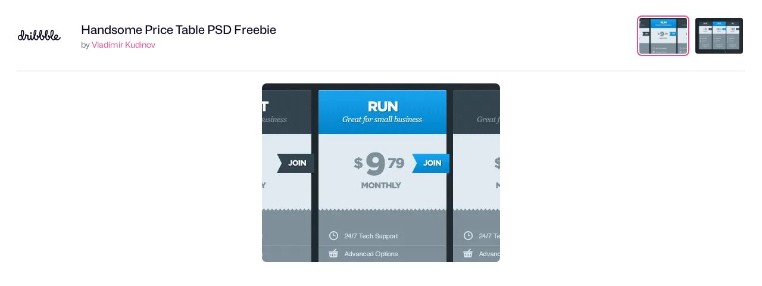

--- FILE ---
content_type: text/html; charset=UTF-8
request_url: https://dribbble.com/shots/562727/attachments/562727-Handsome-Price-Table-PSD-Freebie?mode=media
body_size: 1802
content:
<!DOCTYPE html>
<html lang="en">
<head>
    <meta charset="utf-8">
    <meta name="viewport" content="width=device-width, initial-scale=1">
    <title></title>
    <style>
        body {
            font-family: "Arial";
        }
    </style>
    <script type="text/javascript">
    window.awsWafCookieDomainList = [];
    window.gokuProps = {
"key":"AQIDAHjcYu/GjX+QlghicBgQ/[base64]",
          "iv":"CgAEoTNOMgAAGNe3",
          "context":"b7lgbMbUU2y1FcdugIO8cSV4dukfgT8vv4//ZGLCp8v2Ky3LInmn63t/taz2Mhe1puh7+fXvsrcqKfN6YuqAS0NnMDxi9282vO3/2nkP2DepnKdk/+kXG1aW/GdN5IZZuaBjki3yAKwpLzgo67Xg/GWRc59l5v7hTa2euiY4or6GYObttdE2czg/L3xF2mSK+v3604w35OBFQsc4+s68jwQKQgOIw2AkQ3CVHOvAJekMuSctwcA3MCzucR6rNApufsdQ7kN++ZTQqYYmT3wy++u5dbh88pF4yoXUKG3tjJGLXInWo+erQVm5pOlZ8cI4xYSrFRevYpXRg84+Pg1JVsO7IV52WDBHc/r2jI49gwbx1/eMgKuNIdjRkAwuejE5eg=="
};
    </script>
    <script src="https://043df3d55a9e.947e1d2c.us-east-1.token.awswaf.com/043df3d55a9e/c9933a44d03a/a6adabef7897/challenge.js"></script>
</head>
<body>
    <div id="challenge-container"></div>
    <script type="text/javascript">
        AwsWafIntegration.saveReferrer();
        AwsWafIntegration.checkForceRefresh().then((forceRefresh) => {
            if (forceRefresh) {
                AwsWafIntegration.forceRefreshToken().then(() => {
                    window.location.reload(true);
                });
            } else {
                AwsWafIntegration.getToken().then(() => {
                    window.location.reload(true);
                });
            }
        });
    </script>
    <noscript>
        <h1>JavaScript is disabled</h1>
        In order to continue, we need to verify that you're not a robot.
        This requires JavaScript. Enable JavaScript and then reload the page.
    </noscript>
</body>
</html>

--- FILE ---
content_type: text/html; charset=utf-8
request_url: https://dribbble.com/shots/562727/attachments/562727-Handsome-Price-Table-PSD-Freebie?mode=media
body_size: 4511
content:
<!DOCTYPE html>
<html lang="en">
<head>
  <title>Dribbble - price_table.jpg by Vladimir Kudinov</title>
  <meta charset="utf-8" />
  <meta name="viewport" content="width=device-width, initial-scale=1.0, minimum-scale=1.0" />
  <link href="https://cdn.dribbble.com/assets/dribbble-vector-ball-c75e531ccee3110d0ee5ae951fd1d0a65d2ff25d3c0577757ea7e8d8e3e75db4.svg" rel="mask-icon" color="#EA64D9" />
<link href="https://cdn.dribbble.com/assets/apple-touch-icon-precomposed-182fb6df572b99fd9f7c870e5bd4441188121518640c0fa57782b258434d1e0f.png" rel="apple-touch-icon-precomposed" />
<link href="https://cdn.dribbble.com/assets/favicon-452601365a822699d1d5db718ddf7499d036e8c2f7da69e85160a4d2f83534bd.ico" rel="icon" sizes="any" />
<link href="https://cdn.dribbble.com/assets/favicon-192x192-d70ad402693bdd1a8460da7f9f3c590e817da7369c5287789ac968cf6947d214.png" rel="icon" sizes="192x192" type="image/png" >
<link href="https://cdn.dribbble.com/assets/favicon-99944ff731bb44d3a947810ca8728f177f8deac035a3a4342120c385fd7acb9d.svg" rel="icon" type="image/svg+xml" />

  <!-- hide css from IE6 but load for everyone else -->
  <!--[if gte IE 7]><!-->
      <link rel="stylesheet" href="https://cdn.dribbble.com/assets/master-6a76fe58d6f6bea4926a56f9a0b3a6ade0240985afb34f3d621e0470dd301833.css" media="screen, projection" />
    <link rel="stylesheet" href="https://cdn.dribbble.com/assets/attachments-cd5ee8687e4fbad3d7526767e4df1ffd1e900bde3e690cbe584f8a505f5455a0.css" media="screen, projection" />
  <!-- <![endif]-->
</head>

<body class="">

<div id="wrap">
  
<header class="full-screen-header ">
  <div class="header-details">
    <div class="header-details-logo" class="group">
      <a href="/">
        <svg xmlns="http://www.w3.org/2000/svg" viewBox="0 0 96 24" role="img" aria-labelledby="acsancp0zm6quess2jfjwhxljxo07di" aria-hidden="true" class="icon fill-current">
<title id="acsancp0zm6quess2jfjwhxljxo07di">Dribbble: the community for graphic design</title>
<path fill-rule="evenodd" clip-rule="evenodd" d="M95.8512 18.5141C91.8395 25.3156 85.4862 23.342 83.5781 21.7968C82.7661 22.3478 81.342 23.5554 79.4433 23.4161C75.3996 23.1192 73.9514 17.3405 73.9514 17.3405C73.9804 17.3636 72.747 17.7662 72.0802 17.759C72.0716 19.4536 70.6067 23.5018 66.6533 23.4501C62.217 23.3922 61.3151 16.7828 61.3151 16.7828C61.3151 16.7828 60.8736 17.3959 59.195 18.0064C59.2795 16.7045 59.2177 23.2519 53.9006 23.3481C49.6971 23.4242 48.5623 16.6809 48.5623 16.6809C48.5623 16.6809 47.8331 17.4385 46.4199 17.7012C46.5097 16.378 46.3637 23.3703 41.0459 23.3481C37.4523 23.3331 36.2242 19.1941 36.3197 18.6197C36.4416 17.8875 35.1052 23.4511 31.6145 23.3644C30.1739 23.322 29.1 22.2791 28.4261 20.8885C27.524 21.9209 26.2142 23.3644 24.7448 23.3644C22.1075 23.3644 20.9446 21.1584 21.1416 14.8577C21.1583 14.1105 21.1044 13.8165 20.3616 13.7047C19.9157 13.6304 19.459 13.4895 18.976 13.4152C18.8211 13.932 17.5076 23.1962 12.9912 23.372C11.476 23.4311 10.6475 22.1186 9.96715 21.1443C8.92417 22.5241 7.54738 23.4161 5.58603 23.4161C2.26365 23.4161 0 20.7302 0 17.417C0 14.1038 2.26365 11.4182 5.58603 11.4182C6.17345 11.4182 6.33836 11.5024 6.87502 11.659C5.77137 1.61058 8.37774 0.0401515 10.6578 0.0401515C12.8467 0.0401515 16.5863 5.12064 11.3244 18.0074C12.4926 21.8512 15.0111 21.6338 16.2214 13.7212C16.4676 12.1128 15.809 9.9423 16.8335 9.63937C18.7061 9.08575 18.9048 10.7468 19.7828 11.0235C20.7112 11.316 21.2531 11.2875 22.1444 11.4736C23.6674 11.771 24.2618 12.5892 24.0761 14.4113C23.8533 16.7171 23.4636 20.0729 24.652 20.4818C25.5091 20.779 27.0739 19.0016 27.3485 18.0291C27.623 17.0566 27.6803 16.7237 27.7047 16.0105C27.7419 14.4859 27.7884 13.3684 28.0484 12.2154C28.1597 11.7693 28.2865 11.4739 28.7912 11.4537C29.2066 11.4431 29.9661 11.318 30.3005 11.5782C30.7461 11.9131 30.6905 12.2529 30.6393 13.1471C30.121 25.8966 34.11 19.5319 35.2994 14.4357C34.876 8.67313 35.1667 0.145675 38.7779 0.00265405C40.6559 -0.0717249 41.4861 1.43282 41.5775 2.55581C41.8357 5.72757 40.3888 10.9815 38.4859 14.5148C37.3984 21.7242 43.2411 23.1498 44.1754 17.3952C42.6467 16.6684 40.9947 13.7265 42.339 12.2928C43.0934 11.4882 46.2335 12.6441 46.2849 15.1651C47.8252 14.7531 48.0308 13.8835 48.0522 14.0276C47.6287 8.265 48.0214 0.145749 51.6328 0.00272768C53.5106 -0.0716513 54.3408 1.43289 54.4321 2.55589C54.6904 5.72764 53.2435 10.9816 51.3408 14.5149C50.253 21.7243 56.096 23.1498 57.0301 17.3953C55.8983 17.1769 53.5091 14.0478 54.8876 12.2929C55.6243 11.3551 58.7528 13.3053 59.1032 15.2486C60.5829 14.8298 60.7838 13.9878 60.805 14.1296C60.3815 8.36712 60.7742 0.247876 64.3855 0.104854C66.2634 0.0304754 67.0936 1.53502 67.1849 2.65802C67.4432 5.82977 65.9962 11.0838 64.0933 14.6171C63.0058 21.8266 68.8485 23.2519 69.7829 17.4973C68.2276 17.2383 66.0171 13.9344 67.7962 12.2442C68.507 11.5689 71.2229 13.3219 71.8586 15.3218C72.742 15.2878 73.2918 14.9833 73.4097 14.9525C71.9995 8.18754 73.0493 0.0705829 76.9342 0.00282686C79.0338 -0.0337594 81.0867 1.13799 80.1856 7.57394C79.3256 13.7146 76.234 16.2916 76.2411 16.331C76.4211 17.0667 78.0074 23.2233 82.0023 19.9749C81.7955 19.5066 81.5885 19.0282 81.4728 18.4486C80.8107 15.0729 82.1112 11.2599 85.6462 10.6436C87.6715 10.2906 89.5793 11.2766 89.881 13.4996C90.3773 17.1371 87.0927 19.7715 85.8437 20.3429C85.2843 20.0251 90.9148 23.6362 94.2563 16.3995C94.45 15.9863 94.6837 16.0213 94.9863 16.2343C95.2 16.3847 96.4175 17.5379 95.8512 18.5141ZM8.00277 16.5233C7.83274 16.0149 7.48381 14.8949 7.36044 14.4096C6.68091 13.8187 6.19588 13.7227 5.32365 13.7227C3.38526 13.7227 2.24437 15.5148 2.24437 17.4473C2.24437 19.3798 3.48729 21.1722 5.42567 21.1722C7.10552 21.1722 8.38402 20.03 8.77408 18.4132C8.50106 17.7829 8.23024 17.2036 8.00277 16.5233ZM10.6103 2.70004C9.24825 2.70004 8.78622 5.94913 8.87589 8.72092C8.95519 11.1715 9.63996 13.329 9.99519 14.2956C10.0854 14.4168 10.0686 14.338 10.1491 14.4665C12.514 9.28488 11.5331 2.70004 10.6103 2.70004ZM38.9724 2.80209C37.212 2.60021 37.2233 9.93334 37.4419 11.5782C38.3561 10.1157 39.9444 3.1959 38.9724 2.80209V2.80209ZM51.827 2.80209C50.0667 2.60021 50.078 9.93334 50.2966 11.5782C51.2108 10.1157 52.7991 3.1959 51.827 2.80209ZM64.5798 2.90412C62.8194 2.70223 62.8307 10.0354 63.0494 11.6804C63.9635 10.2177 65.5518 3.2979 64.5798 2.90412V2.90412ZM77.1284 2.37283C74.3857 2.9236 75.0244 12.0682 75.4409 13.672C78.6717 9.23475 78.7381 2.20615 77.1284 2.37283V2.37283ZM87.4073 13.8005C87.268 13.2175 86.5707 12.9058 86.0894 12.9826C84.7123 13.1707 83.3767 14.8858 83.8937 17.497C84.0087 18.0786 84.2967 18.6138 84.2921 18.5961C87.3741 16.5285 87.636 14.8991 87.4073 13.8005ZM29.3312 9.43526C28.9376 9.43534 28.5528 9.31869 28.2255 9.10007C27.8982 8.88145 27.6431 8.57067 27.4924 8.20705C27.3417 7.84344 27.3023 7.4433 27.379 7.05726C27.4558 6.67122 27.6453 6.31661 27.9236 6.03827C28.2019 5.75994 28.5565 5.57039 28.9425 5.49359C29.3285 5.41679 29.7287 5.45619 30.0923 5.60681C30.456 5.75744 30.7668 6.01252 30.9854 6.33979C31.2041 6.66706 31.3208 7.05183 31.3208 7.44542C31.3208 7.70672 31.2693 7.96546 31.1693 8.20686C31.0694 8.44827 30.9228 8.66763 30.7381 8.8524C30.5533 9.03718 30.334 9.18375 30.0926 9.28376C29.8512 9.38377 29.5925 9.43525 29.3312 9.43526V9.43526Z"></path>
</svg>
      </a>
    </div>
    <div class="header-details-owner">
      <div>
        <h1><a href="/shots/562727-Handsome-Price-Table-PSD-Freebie">Handsome Price Table PSD Freebie</a></h1>

        by <a class="url" rel="contact" href="/maDByte">Vladimir Kudinov</a>
              </div>
    </div>
  </div>

    <div id="attachments" class="header-thumbnails">
      <ul class="thumbnails-list">
          <li id="attachment-562727" class="active" data-thumbnail-id="562727" data-attachment-id="562727">
    <a data-title="Dribbble - price_table.jpg by Vladimir Kudinov" href="/shots/562727-Handsome-Price-Table-PSD-Freebie/attachments/562727?mode=media">
      <img class="thumb" title="price_table.jpg" src="https://cdn.dribbble.com/userupload/41614804/file/original-1b77174b79d76fd45f9f93a94e343b79.jpg?resize=400x300" />
</a>  </li>
  <li id="attachment-42359" class="" data-thumbnail-id="562727" data-attachment-id="42359">
    <a data-title="Dribbble - full_size.jpg by Vladimir Kudinov" href="/shots/562727-Handsome-Price-Table-PSD-Freebie/attachments/42359?mode=media">
      <img class="thumb" title="full_size.jpg" src="https://cdn.dribbble.com/users/41071/screenshots/562727/attachments/42359/full_size.jpg" />
</a>  </li>

      </ul>
    </div>

</header>

<main class="full-screen-main">
  <div id="media-viewer">
      <img title="price_table.jpg" src="https://cdn.dribbble.com/userupload/41614804/file/original-1b77174b79d76fd45f9f93a94e343b79.jpg?resize=400x300" />
  </div>
</main>


</div> <!-- /wrap -->

<script src="https://cdn.dribbble.com/assets/jquery.min-9c88cca85b4993dd197ed241b5f8ed8bfc16bf66b1855af09272a1d820baec1e.js"></script>


<script>
  var Dribbble = Dribbble || {};
  Dribbble.isHistorySupported = function() {
    return (window.history && "pushState" in window.history);
  };
</script>
<script src="https://cdn.dribbble.com/assets/attachment-show-6ce330ac5a108aaa2a8ebb9230cddabf8b6d3e247cf77e567cdc695fe94e15ab.js"></script>

<script>
(function() {
  var LEFT_ARROW = 37;
  var RIGHT_ARROW = 39;
  var ESCAPE = 27;

  function navigateList(event) {
    var target = event.target;

    // Ensure it's a document event, avoid inputs and whatnot.
    if (["html", "body"].indexOf(target.localName) == -1) {
      return;
    }

    // Ignore any modifier keys.
    if (event.ctrlKey || event.altKey || event.shiftKey || event.metaKey) {
      return;
    }

    var which = event.which;

    // Handle navigating the list with the arrow keys.
    if (which == LEFT_ARROW || which == RIGHT_ARROW) {
      var $list    = $("#attachments");
      var $current = $list.find(".active");
      var $next    = (which == LEFT_ARROW ? $current.prev("li") : $current.next("li"));

      // Loop around at the end of the list.
      if ($next.length == 0) {
        $next = $list.find("li").eq(which == LEFT_ARROW ? -1 : 0);
      }

      // The last pagination item is used to ensure it's the list pagination
      // and not others, such as the date navigation provided on some pages.
      var url = $.trim($next.find("a").attr("href"));

      // If present, navigate to the URL and avoid triggering navigation again.
      if (url) {
        $(document).off("keyup", navigateList);

        document.location = url;
      }
    }
  }

  $(document).on('keyup', navigateList);

})();
</script>

<!-- c(~) -->
</body>
</html>


--- FILE ---
content_type: application/javascript
request_url: https://cdn.dribbble.com/assets/attachment-show-6ce330ac5a108aaa2a8ebb9230cddabf8b6d3e247cf77e567cdc695fe94e15ab.js
body_size: 7566
content:
var Dribbble=Dribbble||{};Dribbble.JsConfig=Dribbble.JsConfig||{},Dribbble.String={capitalize:function(e){return e.charAt(0).toUpperCase()+e.slice(1)},kebabCaseToTitleCase:function(e){return e.split("-").join(" ").replace(/\w\S*/g,function(e){return this.capitalize(e)}.bind(this))}},Dribbble.AdNetworks=Dribbble.AdNetworks||{},Dribbble.AdNetworks.Boost={load:function(e){var t={impression_id:e.requestId,placement:Dribbble.String.kebabCaseToTitleCase(e.placement),provider:"Dribbble",unit_type:"Boosted Shots"},i=e.InternalTracking;i.trackAdRequested(t);var r=document.querySelector(".js-shot-page-ad-boosted");if(r){var a=r.dataset.boostUrl||"/screenshot_boost?request_source=Similar Work";$.ajax({type:"GET",url:a,success:function(e){$(".boosted-shot-container").html(e),Dribbble.AdNetworks.Ad.init({itlyTrackingEventProperties:t,adElement:r,InternalTracking:i}),Dribbble.EventBus.$emit("boostedShotsAd:initialize")},error:function(){i.trackAdRequestFailed(Object.assign(t,{reason:"No boosted shots available."})),r.style.display="none";var e=document.querySelector('.js-thumbnail[data-is-boost-fallback="true"]');e&&e.classList.remove("hidden-shot")}.bind(this)})}},logBoostedAdEvent:function(e,t){if(t&&t.ad_link){var i=t.ad_id;$.ajax({type:"POST",url:"/client_app/screenshot_boost_ad_events",data:{event_name:e,screenshot_boost_id:i,request_source:"Similar Work"}})}}},Dribbble.AdNetworks.Ad={init:function(e){if(this.adElement=e.adElement,this.hasBeenScrolledIntoView=!1,this.itlyTrackingEventProperties=e.itlyTrackingEventProperties,this.InternalTracking=e.InternalTracking,this.adElement){var t=this.adElement.querySelector("[data-ad-data]");if(t){var i;switch(this.adData=JSON.parse(t.dataset.adData),this.adData.ad_link_type){case"shot-page":i="Shot";break;case"profile":i="Profile";break;case"custom":default:i="Custom URL"}this.itlyAdData={ad_id:this.adData.ad_id.toString(),ad_link:this.adData.ad_link,ad_link_type:i,ad_text:this.adData.ad_text||"",has_cta:!1}}this.InternalTracking.trackAdServed(Object.assign(this.itlyTrackingEventProperties,this.itlyAdData)),Dribbble.AdNetworks.Boost.logBoostedAdEvent("ad_served",this.adData),this.bindEvents()}else this.InternalTracking.trackAdRequestFailed(Object.assign(this.itlyTrackingEventProperties,{reason:"Ad element was not found."}))},bindEvents:function(){this.adElement.querySelectorAll(".js-boosted-shot-link").forEach(function(e){e.onclick=this.onClickAd.bind(this)},this);var e=document.querySelector(".shot-overlay.overlay-visible .overlay-content");e?e.onscroll=function(){this.onScroll(e)}.bind(this):window.onscroll=function(){this.onScroll()}.bind(this)},onClickAd:function(){this.InternalTracking.trackAdClicked(Object.assign(this.itlyTrackingEventProperties,this.itlyAdData))},onScroll:function(){this.adElement&&(this.adElement.getBoundingClientRect().bottom<=window.innerHeight&&!this.hasBeenScrolledIntoView&&(this.hasBeenScrolledIntoView=!0,Dribbble.AdNetworks.Boost.logBoostedAdEvent("ad_impression_viewed",this.adData)))}},Dribbble.imageOnLoad=function(e,t){function i(e,t){var i;return function(){return e&&(i=e.apply(t||this,arguments),e=null),i}}var r=i(t);e.addEventListener("load",r),e.complete&&e.naturalWidth>0&&r()},Dribbble.isMobile=function(){var e=/iPhone|iPad|iPod|Android/i.test(navigator.userAgent),t="ontouchstart"in window||window.DocumentTouch&&document instanceof DocumentTouch;return e&&t},Dribbble.isMobileSafari=function(){return!!navigator.userAgent.match(/(iPad|iPhone|iPod touch)/)},Dribbble.isAndroidChrome=function(){var e=navigator.userAgent,t=/Android/i.test(e),i=/Chrome/i.test(e);return t&&i},Dribbble.isIosSafari=function(e){var t,i=navigator.userAgent,r="MacIntel"===navigator.platform&&navigator.maxTouchPoints>1;switch(e){case"iPhone":t=/(iPhone)/i.test(i);break;case"iPad":t=/(iPad)/i.test(i)||r;break;default:t=/(iPhone|iPad)/i.test(i)||r}var a=/WebKit/i.test(i),n=/CriOS/i.test(i),o=/FxiOS/i.test(i);return t&&a&&!n&&!o},Dribbble.isMobileViewport=function(){return window.matchMedia("screen and (max-width: 959px)").matches},Dribbble.VideoPlayer=function(){var e=function(e,t){var i=null;return function(){window.clearTimeout(i),i=window.setTimeout(function(){e()},t)}},t=function(t){this.videos=document.querySelectorAll(t),this.videos.forEach(function(t){container=t.parentElement,controls=container.querySelector(".video-controls"),hasAudio="true"!=t.dataset.silent,muteControls=controls.querySelector(".mute-controls"),t.muteControls=muteControls,muteControls.className="mute-controls mute-mute",t.muted=!0;var r=0,a=function(){var e=t.dataset;t.offsetWidth<400&&r>400&&e.videoSmall?(t.src=e.videoSmall,r=400):t.offsetWidth<800&&(r>800||r<=400)&&e.videoMedium?(t.src=e.videoMedium,r=800):e.videoLarge&&r<=800?(t.src=e.videoLarge,r=801):e.src&&!t.src&&(t.src=e.src)},n=e(a,250);window.addEventListener("resize",n),t.src||a(),Dribbble.isMobile()&&(controls.classList.add("mobile"),muteControls.children.length&&Array.prototype.forEach.call(muteControls.children,function(e){e.removeAttribute("rel"),e.removeAttribute("original-title")})),hasAudio?muteControls.addEventListener("click",i.togglemute(t)):controls.style.display="none",t.autoplay||(t.addEventListener("mouseenter",i.play(t)),t.addEventListener("mouseleave",i.pause(t)),controls.addEventListener("mouseenter",i.play(t)),controls.addEventListener("mouseleave",i.pause(t))),t.dataset.shotUrl&&t.addEventListener("click",i.clicked(t))})},i={togglemute:function(e){return function(){e.muteControls.className=e.muted?"mute-controls mute-unmute":"mute-controls mute-mute",e.muted=!e.muted}},play:function(e){return function(){e.play()}},pause:function(e){return function(){e.pause()}},clicked:function(e){return function(){window.location=e.dataset.shotUrl}}};return t}(),Dribbble.FullScreenViewer={initialize:function(){this.fullScreenHeader=document.querySelector(".full-screen-header"),this.thumbnails=this.fullScreenHeader.querySelector(".header-thumbnails ul"),this.mainViewer=document.querySelector(".full-screen-main"),this.viewerMedia=this.mainViewer.querySelector("img, video"),this.mainViewer&&this.viewerMedia?(this.viewerSelectorKind=this.viewerMedia.tagName.toLowerCase(),this.setupViewer(),this.handleHeaderClasses(),this.checkThumbnailsScroll(),this.scrollthumbnails(),this.bindEventListeners()):console.error("Could not find a media item inside the main viewer.")},setupViewer:function(){var e=this;if(this.ViewerWidth=this.mainViewer.clientWidth,this.mainViewer.classList.add("loading"),"video"===this.viewerSelectorKind)e.viewerMedia.onloadeddata=function(){e.mediaWidth=e.viewerMedia.videoWidth,e.mainViewer.classList.remove("loading"),e.mainViewer.querySelector(".video-controls").classList.add("show")},new Dribbble.VideoPlayer("video");else if("img"===this.viewerSelectorKind){var t=function(){e.mainViewer.classList.remove("loading"),e.mediaWidth=e.viewerMedia.naturalWidth,e.shouldZoom()};Dribbble.imageOnLoad(this.viewerMedia,t)}},handleHeaderClasses:function(){this.thumbnails&&(this.fullScreenHeader.clientWidth===this.thumbnails.clientWidth?this.fullScreenHeader.classList.add("is-full"):this.fullScreenHeader.classList.remove("is-full"))},checkThumbnailsScroll:function(){this.thumbnails&&(this.thumbnailScrollable=!1,this.thumbnailsWidth=this.thumbnails.offsetWidth,this.thumbnailsScrollWidth=this.thumbnails.scrollWidth,this.thumbnailsScrollWidth>this.thumbnailsWidth?(this.thumbnailScrollable=!0,this.thumbnails.classList.add("scrollable")):(this.thumbnailScrollable=!1,this.thumbnails.classList.remove("scrollable")),this.updateScrollIndicators(),this.thumbnailScrollable&&!this.hasScrollEvent&&(Dribbble.Globals.debounce().then(function(e){var t=e(this.handleThumbnailsScroll.bind(this),100);this.thumbnails.addEventListener("scroll",t)}.bind(this)),this.hasScrollEvent=!0))},scrollthumbnails:function(){if(this.thumbnailScrollable){var e=this.thumbnails.querySelector(".active"),t=this.thumbnails.getBoundingClientRect().left,i=Math.round(e.getBoundingClientRect().left-t);this.thumbnails.scrollLeft=i-40}},shouldZoom:function(){this.canZoom=this.mediaWidth>this.ViewerWidth,"img"===this.viewerSelectorKind&&(this.canZoom?this.mainViewer.classList.add("can-zoom"):this.mainViewer.classList.remove("can-zoom"))},bindEventListeners:function(){window.addEventListener("resize",this.handleResize.bind(this)),"img"===this.viewerSelectorKind&&this.viewerMedia.addEventListener("click",function(){this.canZoom&&(this.mainViewer.classList.toggle("zoomed"),this.viewerMedia.classList.toggle("zoomed"))}.bind(this))},updateScrollIndicators:function(){var e=Math.ceil(this.thumbnails.scrollLeft),t=e>0,i=e+this.thumbnailsWidth>=this.thumbnailsScrollWidth;t?this.thumbnails.classList.add("scrolled-left"):this.thumbnails.classList.remove("scrolled-left"),i?this.thumbnails.classList.remove("scrolled-right"):this.thumbnails.classList.add("scrolled-right")},handleResize:function(){this.ViewerWidth=this.mainViewer.clientWidth,this.shouldZoom(),this.checkThumbnailsScroll(),this.handleHeaderClasses()},handleThumbnailsScroll:function(){this.updateScrollIndicators()}},function(e,t){"use strict";var i=e.History=e.History||{},r=e.jQuery;if("undefined"!=typeof i.Adapter)throw new Error("History.js Adapter has already been loaded...");i.Adapter={bind:function(e,t,i){r(e).on(t,i)},trigger:function(e,t,i){r(e).trigger(t,i)},extractEventData:function(e,i,r){return i&&i.originalEvent&&i.originalEvent[e]||r&&r[e]||t},onDomLoad:function(e){r(e)}},"undefined"!=typeof i.init&&i.init()}(window),function(e,t){"use strict";var i=e.console||t,r=e.document,a=e.navigator,n=!1,o=e.setTimeout,s=e.clearTimeout,l=e.setInterval,u=e.clearInterval,d=e.JSON,c=e.alert,h=e.History=e.History||{},b=e.history;try{(n=e.sessionStorage).setItem("TEST","1"),n.removeItem("TEST")}catch(f){n=!1}if(d.stringify=d.stringify||d.encode,d.parse=d.parse||d.decode,"undefined"!=typeof h.init)throw new Error("History.js Core has already been loaded...");h.init=function(){return"undefined"!=typeof h.Adapter&&("undefined"!=typeof h.initCore&&h.initCore(),"undefined"!=typeof h.initHtml4&&h.initHtml4(),!0)},h.initCore=function(){if("undefined"!=typeof h.initCore.initialized)return!1;if(h.initCore.initialized=!0,h.options=h.options||{},h.options.hashChangeInterval=h.options.hashChangeInterval||100,h.options.safariPollInterval=h.options.safariPollInterval||500,h.options.doubleCheckInterval=h.options.doubleCheckInterval||500,h.options.disableSuid=h.options.disableSuid||!1,h.options.storeInterval=h.options.storeInterval||1e3,h.options.busyDelay=h.options.busyDelay||250,h.options.debug=h.options.debug||!1,h.options.initialTitle=h.options.initialTitle||r.title,h.options.html4Mode=h.options.html4Mode||!1,h.options.delayInit=h.options.delayInit||!1,h.intervalList=[],h.clearAllIntervals=function(){var e,t=h.intervalList;if(null!=t){for(e=0;e<t.length;e++)u(t[e]);h.intervalList=null}},h.debug=function(){h.options.debug&&h.log.apply(h,arguments)},h.log=function(){var e,t,a,n,o,s=void 0!==i&&"undefined"!=typeof i.log&&"undefined"!=typeof i.log.apply,l=r.getElementById("log");for(s?(e=(n=Array.prototype.slice.call(arguments)).shift(),"undefined"!=typeof i.debug?i.debug.apply(i,[e,n]):i.log.apply(i,[e,n])):e="\n"+arguments[0]+"\n",t=1,a=arguments.length;t<a;++t){if("object"==typeof(o=arguments[t])&&void 0!==d)try{o=d.stringify(o)}catch(u){}e+="\n"+o+"\n"}return l?(l.value+=e+"\n-----\n",l.scrollTop=l.scrollHeight-l.clientHeight):s||c(e),!0},h.getInternetExplorerMajorVersion=function(){return h.getInternetExplorerMajorVersion.cached="undefined"!=typeof h.getInternetExplorerMajorVersion.cached?h.getInternetExplorerMajorVersion.cached:function(){for(var e=3,t=r.createElement("div"),i=t.getElementsByTagName("i");(t.innerHTML="<!--[if gt IE "+ ++e+"]><i></i><![endif]-->")&&i[0];);return e>4&&e}()},h.isInternetExplorer=function(){return h.isInternetExplorer.cached="undefined"!=typeof h.isInternetExplorer.cached?h.isInternetExplorer.cached:Boolean(h.getInternetExplorerMajorVersion())},h.options.html4Mode?h.emulated={pushState:!0,hashChange:!0}:h.emulated={pushState:!Boolean(e.history&&e.history.pushState&&e.history.replaceState&&!/ Mobile\/([1-7][a-z]|(8([abcde]|f(1[0-8]))))/i.test(a.userAgent)&&!/AppleWebKit\/5([0-2]|3[0-2])/i.test(a.userAgent)),hashChange:Boolean(!("onhashchange"in e||"onhashchange"in r)||h.isInternetExplorer()&&h.getInternetExplorerMajorVersion()<8)},h.enabled=!h.emulated.pushState,h.bugs={setHash:Boolean(!h.emulated.pushState&&"Apple Computer, Inc."===a.vendor&&/AppleWebKit\/5([0-2]|3[0-3])/.test(a.userAgent)),safariPoll:Boolean(!h.emulated.pushState&&"Apple Computer, Inc."===a.vendor&&/AppleWebKit\/5([0-2]|3[0-3])/.test(a.userAgent)),ieDoubleCheck:Boolean(h.isInternetExplorer()&&h.getInternetExplorerMajorVersion()<8),hashEscape:Boolean(h.isInternetExplorer()&&h.getInternetExplorerMajorVersion()<7)},h.isEmptyObject=function(e){for(var t in e)if(e.hasOwnProperty(t))return!1;return!0},h.cloneObject=function(e){var t,i;return e?(t=d.stringify(e),i=d.parse(t)):i={},i},h.getRootUrl=function(){var e=r.location.protocol+"//"+(r.location.hostname||r.location.host);return r.location.port&&(e+=":"+r.location.port),e+="/"},h.getBaseHref=function(){var e=r.getElementsByTagName("base"),t="";return 1===e.length&&(t=e[0].href.replace(/[^\/]+$/,"")),(t=t.replace(/\/+$/,""))&&(t+="/"),t},h.getBaseUrl=function(){return h.getBaseHref()||h.getBasePageUrl()||h.getRootUrl()},h.getPageUrl=function(){return((h.getState(!1,!1)||{}).url||h.getLocationHref()).replace(/\/+$/,"").replace(/[^\/]+$/,function(e){return/\./.test(e)?e:e+"/"})},h.getBasePageUrl=function(){return h.getLocationHref().replace(/[#\?].*/,"").replace(/[^\/]+$/,function(e){return/[^\/]$/.test(e)?"":e}).replace(/\/+$/,"")+"/"},h.getFullUrl=function(e,t){var i=e,r=e.substring(0,1);return t=void 0===t||t,/[a-z]+\:\/\//.test(e)||(i="/"===r?h.getRootUrl()+e.replace(/^\/+/,""):"#"===r?h.getPageUrl().replace(/#.*/,"")+e:"?"===r?h.getPageUrl().replace(/[\?#].*/,"")+e:t?h.getBaseUrl()+e.replace(/^(\.\/)+/,""):h.getBasePageUrl()+e.replace(/^(\.\/)+/,"")),i.replace(/\#$/,"")},h.getShortUrl=function(e){var t=e,i=h.getBaseUrl(),r=h.getRootUrl();return h.emulated.pushState&&(t=t.replace(i,"")),t=t.replace(r,"/"),h.isTraditionalAnchor(t)&&(t="./"+t),t=t.replace(/^(\.\/)+/g,"./").replace(/\#$/,"")},h.getLocationHref=function(e){return(e=e||r).URL===e.location.href?e.location.href:e.location.href===decodeURIComponent(e.URL)?e.URL:e.location.hash&&decodeURIComponent(e.location.href.replace(/^[^#]+/,""))===e.location.hash?e.location.href:-1==e.URL.indexOf("#")&&-1!=e.location.href.indexOf("#")?e.location.href:e.URL||e.location.href},h.store={},h.idToState=h.idToState||{},h.stateToId=h.stateToId||{},h.urlToId=h.urlToId||{},h.storedStates=h.storedStates||[],h.savedStates=h.savedStates||[],h.normalizeStore=function(){h.store.idToState=h.store.idToState||{},h.store.urlToId=h.store.urlToId||{},h.store.stateToId=h.store.stateToId||{}},h.getState=function(e,t){void 0===e&&(e=!0),void 0===t&&(t=!0);var i=h.getLastSavedState();return!i&&t&&(i=h.createStateObject()),e&&((i=h.cloneObject(i)).url=i.cleanUrl||i.url),i},h.getIdByState=function(e){var t,i=h.extractId(e.url);if(!i)if(t=h.getStateString(e),"undefined"!=typeof h.stateToId[t])i=h.stateToId[t];else if("undefined"!=typeof h.store.stateToId[t])i=h.store.stateToId[t];else{for(;i=(new Date).getTime()+String(Math.random()).replace(/\D/g,""),"undefined"!=typeof h.idToState[i]||"undefined"!=typeof h.store.idToState[i];);h.stateToId[t]=i,h.idToState[i]=e}return i},h.normalizeState=function(e){var t,i;return e&&"object"==typeof e||(e={}),"undefined"!=typeof e.normalized?e:(e.data&&"object"==typeof e.data||(e.data={}),(t={}).normalized=!0,t.title=e.title||"",t.url=h.getFullUrl(e.url?e.url:h.getLocationHref()),t.hash=h.getShortUrl(t.url),t.data=h.cloneObject(e.data),t.id=h.getIdByState(t),t.cleanUrl=t.url.replace(/\??\&_suid.*/,""),t.url=t.cleanUrl,i=!h.isEmptyObject(t.data),(t.title||i)&&!0!==h.options.disableSuid&&(t.hash=h.getShortUrl(t.url).replace(/\??\&_suid.*/,""),/\?/.test(t.hash)||(t.hash+="?"),t.hash+="&_suid="+t.id),t.hashedUrl=h.getFullUrl(t.hash),(h.emulated.pushState||h.bugs.safariPoll)&&h.hasUrlDuplicate(t)&&(t.url=t.hashedUrl),t)},h.createStateObject=function(e,t,i){var r={data:e,title:t,url:i};return r=h.normalizeState(r)},h.getStateById=function(e){return e=String(e),h.idToState[e]||h.store.idToState[e]||t},h.getStateString=function(e){var t;return t={data:h.normalizeState(e).data,title:e.title,url:e.url},d.stringify(t)},h.getStateId=function(e){return h.normalizeState(e).id},h.getHashByState=function(e){return h.normalizeState(e).hash},h.extractId=function(e){var t,i;return i=-1!=e.indexOf("#")?e.split("#")[0]:e,(t=/(.*)\&_suid=([0-9]+)$/.exec(i))&&t[1]||e,(t?String(t[2]||""):"")||!1},h.isTraditionalAnchor=function(e){return!/[\/\?\.]/.test(e)},h.extractState=function(e,t){var i,r,a=null;return t=t||!1,(i=h.extractId(e))&&(a=h.getStateById(i)),a||(r=h.getFullUrl(e),(i=h.getIdByUrl(r)||!1)&&(a=h.getStateById(i)),!a&&t&&!h.isTraditionalAnchor(e)&&(a=h.createStateObject(null,null,r))),a},h.getIdByUrl=function(e){return h.urlToId[e]||h.store.urlToId[e]||t},h.getLastSavedState=function(){return h.savedStates[h.savedStates.length-1]||t},h.getLastStoredState=function(){return h.storedStates[h.storedStates.length-1]||t},h.hasUrlDuplicate=function(e){var t;return(t=h.extractState(e.url))&&t.id!==e.id},h.storeState=function(e){return h.urlToId[e.url]=e.id,h.storedStates.push(h.cloneObject(e)),e},h.isLastSavedState=function(e){var t=!1;return h.savedStates.length&&(t=e.id===h.getLastSavedState().id),t},h.saveState=function(e){return!h.isLastSavedState(e)&&(h.savedStates.push(h.cloneObject(e)),!0)},h.getStateByIndex=function(e){return void 0===e?h.savedStates[h.savedStates.length-1]:e<0?h.savedStates[h.savedStates.length+e]:h.savedStates[e]},h.getCurrentIndex=function(){return h.savedStates.length<1?0:h.savedStates.length-1},h.getHash=function(e){var t=h.getLocationHref(e);return h.getHashByUrl(t)},h.unescapeHash=function(e){var t=h.normalizeHash(e);return t=decodeURIComponent(t)},h.normalizeHash=function(e){return e.replace(/[^#]*#/,"").replace(/#.*/,"")},h.setHash=function(e,t){var i,a;return!1!==t&&h.busy()?(h.pushQueue({scope:h,callback:h.setHash,args:arguments,queue:t}),!1):(h.busy(!0),(i=h.extractState(e,!0))&&!h.emulated.pushState?h.pushState(i.data,i.title,i.url,!1):h.getHash()!==e&&(h.bugs.setHash?(a=h.getPageUrl(),h.pushState(null,null,a+"#"+e,!1)):r.location.hash=e),h)},h.escapeHash=function(t){var i=h.normalizeHash(t);return i=e.encodeURIComponent(i),h.bugs.hashEscape||(i=i.replace(/\%21/g,"!").replace(/\%26/g,"&").replace(/\%3D/g,"=").replace(/\%3F/g,"?")),i},h.getHashByUrl=function(e){var t=String(e).replace(/([^#]*)#?([^#]*)#?(.*)/,"$2");return t=h.unescapeHash(t)},h.setTitle=function(e){var t,i=e.title;i||(t=h.getStateByIndex(0))&&t.url===e.url&&(i=t.title||h.options.initialTitle);try{r.getElementsByTagName("title")[0].innerHTML=i.replace("<","&lt;").replace(">","&gt;").replace(" & "," &amp; ")}catch(a){}return r.title=i,h},h.queues=[],h.busy=function(e){if(void 0!==e?h.busy.flag=e:"undefined"==typeof h.busy.flag&&(h.busy.flag=!1),!h.busy.flag){s(h.busy.timeout);var t=function(){var e,i,r;if(!h.busy.flag)for(e=h.queues.length-1;e>=0;--e)0!==(i=h.queues[e]).length&&(r=i.shift(),h.fireQueueItem(r),h.busy.timeout=o(t,h.options.busyDelay))};h.busy.timeout=o(t,h.options.busyDelay)}return h.busy.flag},h.busy.flag=!1,h.fireQueueItem=function(e){return e.callback.apply(e.scope||h,e.args||[])},h.pushQueue=function(e){return h.queues[e.queue||0]=h.queues[e.queue||0]||[],h.queues[e.queue||0].push(e),h},h.queue=function(e,t){return"function"==typeof e&&(e={callback:e}),void 0!==t&&(e.queue=t),h.busy()?h.pushQueue(e):h.fireQueueItem(e),h},h.clearQueue=function(){return h.busy.flag=!1,h.queues=[],h},h.stateChanged=!1,h.doubleChecker=!1,h.doubleCheckComplete=function(){return h.stateChanged=!0,h.doubleCheckClear(),h},h.doubleCheckClear=function(){return h.doubleChecker&&(s(h.doubleChecker),h.doubleChecker=!1),h},h.doubleCheck=function(e){return h.stateChanged=!1,h.doubleCheckClear(),h.bugs.ieDoubleCheck&&(h.doubleChecker=o(function(){return h.doubleCheckClear(),h.stateChanged||e(),!0},h.options.doubleCheckInterval)),h},h.safariStatePoll=function(){var t=h.extractState(h.getLocationHref());if(!h.isLastSavedState(t))return t||h.createStateObject(),h.Adapter.trigger(e,"popstate"),h},h.back=function(e){return!1!==e&&h.busy()?(h.pushQueue({scope:h,callback:h.back,args:arguments,queue:e}),!1):(h.busy(!0),h.doubleCheck(function(){h.back(!1)}),b.go(-1),!0)},h.forward=function(e){return!1!==e&&h.busy()?(h.pushQueue({scope:h,callback:h.forward,args:arguments,queue:e}),!1):(h.busy(!0),h.doubleCheck(function(){h.forward(!1)}),b.go(1),!0)},h.go=function(e,t){var i;if(e>0)for(i=1;i<=e;++i)h.forward(t);else{if(!(e<0))throw new Error("History.go: History.go requires a positive or negative integer passed.");for(i=-1;i>=e;--i)h.back(t)}return h},h.emulated.pushState){var f=function(){};h.pushState=h.pushState||f,h.replaceState=h.replaceState||f}else h.onPopState=function(t,i){var r,a,n=!1,o=!1;return h.doubleCheckComplete(),(r=h.getHash())?((a=h.extractState(r||h.getLocationHref(),!0))?h.replaceState(a.data,a.title,a.url,!1):(h.Adapter.trigger(e,"anchorchange"),h.busy(!1)),h.expectedStateId=!1,!1):((o=(n=h.Adapter.extractEventData("state",t,i)||!1)?h.getStateById(n):h.expectedStateId?h.getStateById(h.expectedStateId):h.extractState(h.getLocationHref()))||(o=h.createStateObject(null,null,h.getLocationHref())),h.expectedStateId=!1,h.isLastSavedState(o)?(h.busy(!1),!1):(h.storeState(o),h.saveState(o),h.setTitle(o),h.Adapter.trigger(e,"statechange"),h.busy(!1),!0))},h.Adapter.bind(e,"popstate",h.onPopState),h.pushState=function(t,i,r,a){if(h.getHashByUrl(r)&&h.emulated.pushState)throw new Error("History.js does not support states with fragement-identifiers (hashes/anchors).");if(!1!==a&&h.busy())return h.pushQueue({scope:h,callback:h.pushState,args:arguments,queue:a}),!1;h.busy(!0);var n=h.createStateObject(t,i,r);return h.isLastSavedState(n)?h.busy(!1):(h.storeState(n),h.expectedStateId=n.id,b.pushState(n.id,n.title,n.url),h.Adapter.trigger(e,"popstate")),!0},h.replaceState=function(t,i,r,a){if(h.getHashByUrl(r)&&h.emulated.pushState)throw new Error("History.js does not support states with fragement-identifiers (hashes/anchors).");if(!1!==a&&h.busy())return h.pushQueue({scope:h,callback:h.replaceState,args:arguments,queue:a}),!1;h.busy(!0);var n=h.createStateObject(t,i,r);return h.isLastSavedState(n)?h.busy(!1):(h.storeState(n),h.expectedStateId=n.id,b.replaceState(n.id,n.title,n.url),h.Adapter.trigger(e,"popstate")),!0};if(n){try{h.store=d.parse(n.getItem("History.store"))||{}}catch(p){h.store={}}h.normalizeStore()}else h.store={},h.normalizeStore();h.Adapter.bind(e,"unload",h.clearAllIntervals),h.saveState(h.storeState(h.extractState(h.getLocationHref(),!0))),n&&(h.onUnload=function(){var e,t,i;try{e=d.parse(n.getItem("History.store"))||{}}catch(r){e={}}for(t in e.idToState=e.idToState||{},e.urlToId=e.urlToId||{},e.stateToId=e.stateToId||{},h.idToState)h.idToState.hasOwnProperty(t)&&(e.idToState[t]=h.idToState[t]);for(t in h.urlToId)h.urlToId.hasOwnProperty(t)&&(e.urlToId[t]=h.urlToId[t]);for(t in h.stateToId)h.stateToId.hasOwnProperty(t)&&(e.stateToId[t]=h.stateToId[t]);h.store=e,h.normalizeStore(),i=d.stringify(e);try{n.setItem("History.store",i)}catch(a){if(a.code!==DOMException.QUOTA_EXCEEDED_ERR)throw a;n.length&&(n.removeItem("History.store"),n.setItem("History.store",i))}},h.intervalList.push(l(h.onUnload,h.options.storeInterval)),h.Adapter.bind(e,"beforeunload",h.onUnload),h.Adapter.bind(e,"unload",h.onUnload)),h.emulated.pushState||(h.bugs.safariPoll&&h.intervalList.push(l(h.safariStatePoll,h.options.safariPollInterval)),"Apple Computer, Inc."!==a.vendor&&"Mozilla"!==(a.appCodeName||"")||(h.Adapter.bind(e,"hashchange",function(){h.Adapter.trigger(e,"popstate")}),h.getHash()&&h.Adapter.onDomLoad(function(){h.Adapter.trigger(e,"hashchange")})))},(!h.options||!h.options.delayInit)&&h.init()}(window),Dribbble.Router={initialize:function(){Dribbble.isHistorySupported&&History.Adapter.bind(window,"statechange",function(){var e=document.location.pathname,t=/\/attachments(\/|$)/;if($(".attachment-overlay").is(":visible"))e.match(t)?Dribbble.Attachments.showOverlay(document.location.toString()):Dribbble.Attachments.hideOverlay();else if(e.match(t))void 0!==Dribbble&&Dribbble.Attachments?Dribbble.Attachments.showOverlay(document.location.toString()):window.location.reload(!0);else if($("#viewer").length)window.location.reload(!0);else if(Dribbble.GoodOverlay||Dribbble.ShotOverlay&&Dribbble.ShotOverlay.active)e.match(/^\/shots\/\d+[^/]+$/)?Dribbble.ShotOverlay.show(document.location.toString(),Dribbble.Router.referer):e.match(/^\/goods\/\d+[^/]+$/)?Dribbble.GoodOverlay.show(document.location.toString(),Dribbble.Router.referer):Dribbble.GoodOverlay&&Dribbble.GoodOverlay.isOpen()?Dribbble.GoodOverlay.hide():Dribbble.ShotOverlay.hide();else if(Dribbble.ShotOverlayModal&&Dribbble.ShotOverlayModal.active)e.match(/^\/shots\/\d+[^/]+$/)?Dribbble.ShotOverlayModal.show(document.location.toString()):Dribbble.ShotOverlayModal.hide();else if(e.match(/\/scout/))window.location.reload(!0);else if(e.match(/^\/admin\/talent/))$(document).scrollTop(0);else{var i=$("meta[name=csrf-token]").attr("content")||"",r=history.state?history.state.ignoreLegacyRouterCSRF:"";r&&r===i||($(document).scrollTop(0),window.location.reload(!0))}history.state!=undefined&&history.state.title!=undefined&&(document.title=history.state.title)})},go:function(e){history.go(e)},pushState:function(e,t,i){this.referer=window.location.toString();var r=JSON.stringify(e)===JSON.stringify(History.getState());i===window.location.href&&r||History.pushState(e,t,i)},replaceState:function(e,t,i){history.replaceState(e,t,i),document.title=t}},Dribbble.Router.initialize(),Dribbble.FullScreenViewer.initialize();